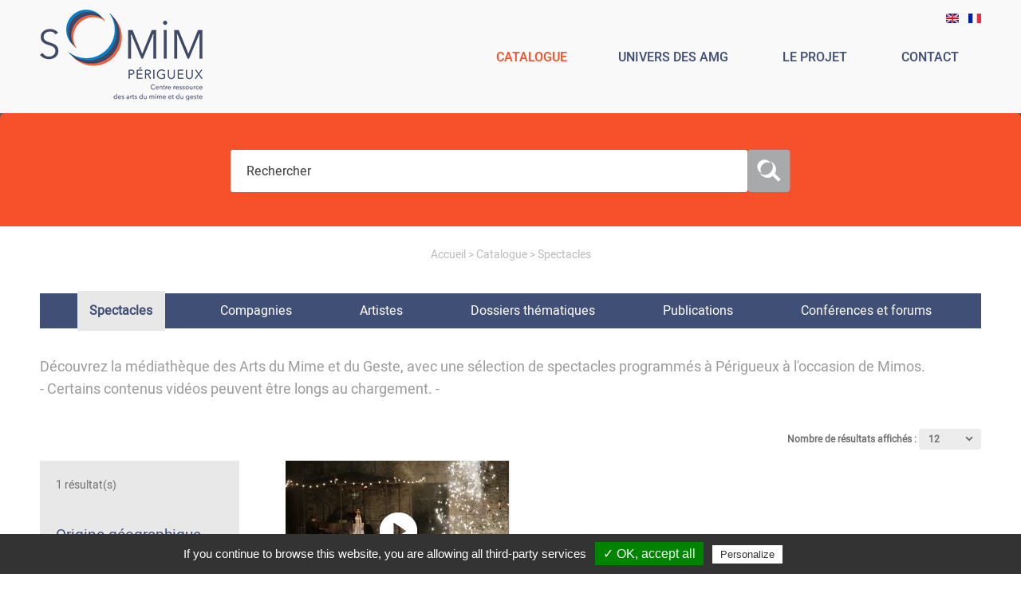

--- FILE ---
content_type: text/html; charset=utf-8
request_url: https://www.somim.fr/catalogue/spectacles?term_node_tid_depth%5B%5D=294&title=&field_description_value=&items_per_page=12
body_size: 9818
content:
<!DOCTYPE html>

<html lang="fr" dir="ltr" prefix="content: http://purl.org/rss/1.0/modules/content/ dc: http://purl.org/dc/terms/ foaf: http://xmlns.com/foaf/0.1/ og: http://ogp.me/ns# rdfs: http://www.w3.org/2000/01/rdf-schema# sioc: http://rdfs.org/sioc/ns# sioct: http://rdfs.org/sioc/types# skos: http://www.w3.org/2004/02/skos/core# xsd: http://www.w3.org/2001/XMLSchema# rdf: http://www.w3.org/1999/02/22-rdf-syntax-ns# owl: http://www.w3.org/2002/07/owl#">

  <head>
    <!-- Google Tag Manager -->
    <!-- <script>(function(w,d,s,l,i){w[l]=w[l]||[];w[l].push({'gtm.start':
    new Date().getTime(),event:'gtm.js'});var f=d.getElementsByTagName(s)[0],
    j=d.createElement(s),dl=l!='dataLayer'?'&l='+l:'';j.async=true;j.src=
    'https://www.googletagmanager.com/gtm.js?id='+i+dl;f.parentNode.insertBefore(j,f);
    })(window,document,'script','dataLayer','GTM-K3W4KB8');</script> -->
    <!-- End Google Tag Manager -->

    <meta http-equiv="Content-Type" content="text/html; charset=utf-8" />
<link href="https://www.somim.fr/en/catalog/shows?term_node_tid_depth%5B0%5D=294&amp;title=&amp;field_description_value=&amp;items_per_page=12" rel="alternate" hreflang="en" />
<link href="https://www.somim.fr/catalogue/spectacles?term_node_tid_depth%5B0%5D=294&amp;title=&amp;field_description_value=&amp;items_per_page=12" rel="alternate" hreflang="fr" />
<link rel="shortcut icon" href="https://www.somim.fr/sites/all/themes/somim/favicon.ico" type="image/vnd.microsoft.icon" />
<meta name="description" content="Centre Ressource Des Arts du Mime &amp; du Geste" />
<link rel="canonical" href="https://www.somim.fr/catalogue/spectacles" />
<link rel="shortlink" href="https://www.somim.fr/catalogue/spectacles" />
<link rel="alternate" hreflang="x-default" href="FR" />
    <title>Spectacles | SO MIM</title>
    <style type="text/css" media="all">
@import url("https://www.somim.fr/modules/system/system.base.css?ro2aa8");
@import url("https://www.somim.fr/modules/system/system.menus.css?ro2aa8");
@import url("https://www.somim.fr/modules/system/system.messages.css?ro2aa8");
@import url("https://www.somim.fr/modules/system/system.theme.css?ro2aa8");
</style>
<style type="text/css" media="all">
@import url("https://www.somim.fr/modules/comment/comment.css?ro2aa8");
@import url("https://www.somim.fr/modules/field/theme/field.css?ro2aa8");
@import url("https://www.somim.fr/modules/node/node.css?ro2aa8");
@import url("https://www.somim.fr/modules/search/search.css?ro2aa8");
@import url("https://www.somim.fr/modules/user/user.css?ro2aa8");
@import url("https://www.somim.fr/sites/all/modules/views/css/views.css?ro2aa8");
@import url("https://www.somim.fr/sites/all/modules/flickr/flickr.css?ro2aa8");
@import url("https://www.somim.fr/sites/all/modules/flickr/flickr_cc_icons_on_hover.css?ro2aa8");
@import url("https://www.somim.fr/sites/all/modules/flickr/flickr_cc_icons.css?ro2aa8");
</style>
<style type="text/css" media="all">
@import url("https://www.somim.fr/sites/all/modules/colorbox/styles/default/colorbox_style.css?ro2aa8");
@import url("https://www.somim.fr/sites/all/modules/ctools/css/ctools.css?ro2aa8");
@import url("https://www.somim.fr/modules/locale/locale.css?ro2aa8");
@import url("https://www.somim.fr/sites/all/modules/webform/css/webform.css?ro2aa8");
</style>
<style type="text/css" media="all">
@import url("https://www.somim.fr/sites/all/themes/somim/css/default.css?ro2aa8");
@import url("https://www.somim.fr/sites/all/themes/somim/css/normalize.css?ro2aa8");
@import url("https://www.somim.fr/sites/all/themes/somim/js/banner-rotator/css/banner-rotator.css?ro2aa8");
@import url("https://www.somim.fr/sites/all/themes/somim/css/font.css?ro2aa8");
@import url("https://www.somim.fr/sites/all/themes/somim/less/style.css?ro2aa8");
@import url("https://www.somim.fr/sites/all/themes/somim/less/style-responsive.css?ro2aa8");
</style>
    <script type="text/javascript" src="https://www.somim.fr/sites/all/modules/jquery_update/replace/jquery/1.10/jquery.min.js?v=1.10.2"></script>
<script type="text/javascript" src="https://www.somim.fr/misc/jquery-extend-3.4.0.js?v=1.10.2"></script>
<script type="text/javascript" src="https://www.somim.fr/misc/jquery-html-prefilter-3.5.0-backport.js?v=1.10.2"></script>
<script type="text/javascript" src="https://www.somim.fr/misc/jquery.once.js?v=1.2"></script>
<script type="text/javascript" src="https://www.somim.fr/misc/drupal.js?ro2aa8"></script>
<script type="text/javascript" src="https://www.somim.fr/sites/all/modules/jquery_update/replace/ui/external/jquery.cookie.js?v=67fb34f6a866c40d0570"></script>
<script type="text/javascript" src="https://www.somim.fr/sites/all/modules/jquery_update/replace/misc/jquery.form.min.js?v=2.69"></script>
<script type="text/javascript" src="https://www.somim.fr/sites/all/libraries/history.js/scripts/bundled/html4%2Bhtml5/jquery.history.js?ro2aa8"></script>
<script type="text/javascript" src="https://www.somim.fr/misc/ajax.js?v=7.94"></script>
<script type="text/javascript" src="https://www.somim.fr/sites/all/modules/jquery_update/js/jquery_update.js?v=0.0.1"></script>
<script type="text/javascript" src="https://www.somim.fr/sites/all/modules/admin_menu/admin_devel/admin_devel.js?ro2aa8"></script>
<script type="text/javascript" src="https://www.somim.fr/sites/all/modules/custom/tarteaucitroncustom/lib/tarteaucitron/tarteaucitron.js?ro2aa8"></script>
<script type="text/javascript" src="https://www.somim.fr/sites/default/files/languages/fr_NuXu0Gn6z5_oFeyoizF8fUYd7aXz8XGKMJKF1mG-slA.js?ro2aa8"></script>
<script type="text/javascript" src="https://www.somim.fr/sites/all/libraries/colorbox/jquery.colorbox-min.js?ro2aa8"></script>
<script type="text/javascript" src="https://www.somim.fr/sites/all/modules/colorbox/js/colorbox.js?ro2aa8"></script>
<script type="text/javascript" src="https://www.somim.fr/sites/all/modules/colorbox/styles/default/colorbox_style.js?ro2aa8"></script>
<script type="text/javascript" src="https://www.somim.fr/sites/all/modules/custom/tarteaucitroncustom/js/tarteaucitroncustom.js?ro2aa8"></script>
<script type="text/javascript" src="https://www.somim.fr/sites/all/modules/custom_search/js/custom_search.js?ro2aa8"></script>
<script type="text/javascript" src="https://www.somim.fr/sites/all/modules/better_exposed_filters/better_exposed_filters.js?ro2aa8"></script>
<script type="text/javascript" src="https://www.somim.fr/sites/all/modules/ctools/js/auto-submit.js?ro2aa8"></script>
<script type="text/javascript" src="https://www.somim.fr/sites/all/modules/views/js/base.js?ro2aa8"></script>
<script type="text/javascript" src="https://www.somim.fr/misc/progress.js?v=7.94"></script>
<script type="text/javascript" src="https://www.somim.fr/sites/all/modules/views/js/ajax_view.js?ro2aa8"></script>
<script type="text/javascript" src="https://www.somim.fr/sites/all/modules/webform/js/webform.js?ro2aa8"></script>
<script type="text/javascript" src="https://www.somim.fr/sites/all/modules/views_ajax_history/views_ajax_history.js?ro2aa8"></script>
<script type="text/javascript" src="https://www.somim.fr/sites/all/themes/somim/js/build/modernizr.js?ro2aa8"></script>
<script type="text/javascript" src="https://www.somim.fr/sites/all/themes/somim/js/customFunctions.js?ro2aa8"></script>
<script type="text/javascript" src="https://www.somim.fr/sites/all/themes/somim/js/jquery-1.12.1.min.js?ro2aa8"></script>
<script type="text/javascript" src="https://www.somim.fr/sites/all/themes/somim/js/banner-rotator/js/jquery.banner-rotator.js?ro2aa8"></script>
<script type="text/javascript" src="https://www.somim.fr/sites/all/themes/somim/js/jqueryBasicSlider/bjqs-1.3.min.js?ro2aa8"></script>
<script type="text/javascript" src="https://www.somim.fr/sites/all/themes/somim/js/jquery.autocomplete.js?ro2aa8"></script>
<script type="text/javascript" src="https://www.somim.fr/sites/all/themes/somim/js/jquery.cookiesdirective.js?ro2aa8"></script>
<script type="text/javascript">
<!--//--><![CDATA[//><!--
jQuery.extend(Drupal.settings, {"basePath":"\/","pathPrefix":"","setHasJsCookie":0,"ajaxPageState":{"theme":"somim","theme_token":"FvKFSbfZdzFhXyTRe8KZy9T418RHD7CpEYZa7IBFXmg","jquery_version":"1.10","js":{"sites\/all\/modules\/jquery_update\/replace\/jquery\/1.10\/jquery.min.js":1,"misc\/jquery-extend-3.4.0.js":1,"misc\/jquery-html-prefilter-3.5.0-backport.js":1,"misc\/jquery.once.js":1,"misc\/drupal.js":1,"sites\/all\/modules\/jquery_update\/replace\/ui\/external\/jquery.cookie.js":1,"sites\/all\/modules\/jquery_update\/replace\/misc\/jquery.form.min.js":1,"sites\/all\/libraries\/history.js\/scripts\/bundled\/html4+html5\/jquery.history.js":1,"misc\/ajax.js":1,"sites\/all\/modules\/jquery_update\/js\/jquery_update.js":1,"sites\/all\/modules\/admin_menu\/admin_devel\/admin_devel.js":1,"sites\/all\/modules\/custom\/tarteaucitroncustom\/lib\/tarteaucitron\/tarteaucitron.js":1,"public:\/\/languages\/fr_NuXu0Gn6z5_oFeyoizF8fUYd7aXz8XGKMJKF1mG-slA.js":1,"sites\/all\/libraries\/colorbox\/jquery.colorbox-min.js":1,"sites\/all\/modules\/colorbox\/js\/colorbox.js":1,"sites\/all\/modules\/colorbox\/styles\/default\/colorbox_style.js":1,"sites\/all\/modules\/custom\/tarteaucitroncustom\/js\/tarteaucitroncustom.js":1,"sites\/all\/modules\/custom_search\/js\/custom_search.js":1,"sites\/all\/modules\/better_exposed_filters\/better_exposed_filters.js":1,"sites\/all\/modules\/ctools\/js\/auto-submit.js":1,"sites\/all\/modules\/views\/js\/base.js":1,"misc\/progress.js":1,"sites\/all\/modules\/views\/js\/ajax_view.js":1,"sites\/all\/modules\/webform\/js\/webform.js":1,"sites\/all\/modules\/views_ajax_history\/views_ajax_history.js":1,"sites\/all\/themes\/somim\/js\/build\/modernizr.js":1,"sites\/all\/themes\/somim\/js\/customFunctions.js":1,"sites\/all\/themes\/somim\/js\/jquery-1.12.1.min.js":1,"sites\/all\/themes\/somim\/js\/banner-rotator\/js\/jquery.banner-rotator.js":1,"sites\/all\/themes\/somim\/js\/jqueryBasicSlider\/bjqs-1.3.min.js":1,"sites\/all\/themes\/somim\/js\/jquery.autocomplete.js":1,"sites\/all\/themes\/somim\/js\/jquery.cookiesdirective.js":1},"css":{"modules\/system\/system.base.css":1,"modules\/system\/system.menus.css":1,"modules\/system\/system.messages.css":1,"modules\/system\/system.theme.css":1,"modules\/comment\/comment.css":1,"modules\/field\/theme\/field.css":1,"modules\/node\/node.css":1,"modules\/search\/search.css":1,"sites\/all\/modules\/custom\/tarteaucitroncustom\/css\/style.css":1,"modules\/user\/user.css":1,"sites\/all\/modules\/views\/css\/views.css":1,"sites\/all\/modules\/flickr\/flickr.css":1,"sites\/all\/modules\/flickr\/flickr_cc_icons_on_hover.css":1,"sites\/all\/modules\/flickr\/flickr_cc_icons.css":1,"sites\/all\/modules\/colorbox\/styles\/default\/colorbox_style.css":1,"sites\/all\/modules\/ctools\/css\/ctools.css":1,"modules\/locale\/locale.css":1,"sites\/all\/modules\/webform\/css\/webform.css":1,"sites\/all\/themes\/somim\/css\/default.css":1,"sites\/all\/themes\/somim\/css\/normalize.css":1,"sites\/all\/themes\/somim\/js\/banner-rotator\/css\/banner-rotator.css":1,"sites\/all\/themes\/somim\/css\/font.css":1,"sites\/all\/themes\/somim\/less\/style.css":1,"sites\/all\/themes\/somim\/less\/style-responsive.css":1}},"colorbox":{"opacity":"0.85","current":"{current} sur {total}","previous":"\u00ab Pr\u00e9c.","next":"Suivant \u00bb","close":"Fermer","maxWidth":"98%","maxHeight":"98%","fixed":true,"mobiledetect":false,"mobiledevicewidth":"480px","file_public_path":"\/sites\/default\/files","specificPagesDefaultValue":"admin*\nimagebrowser*\nimg_assist*\nimce*\nnode\/add\/*\nnode\/*\/edit\nprint\/*\nprintpdf\/*\nsystem\/ajax\nsystem\/ajax\/*"},"userID":0,"custom_search":{"form_target":"_self","solr":0},"better_exposed_filters":{"datepicker":false,"slider":false,"settings":[],"autosubmit":false,"views":{"spectacles":{"displays":{"page":{"filters":{"term_node_tid_depth":{"required":false},"term_node_tid_depth_1":{"required":false},"field_ambiance_spe_tid":{"required":false},"field_collection_value":{"required":false},"title":{"required":false},"field_description_value":{"required":false}}}}}}},"urlIsAjaxTrusted":{"\/catalogue\/spectacles":true,"\/views\/ajax":true,"\/catalogue\/spectacles?term_node_tid_depth%5B%5D=294\u0026title=\u0026field_description_value=\u0026items_per_page=12":true},"viewsAjaxHistory":{"renderPageItem":0},"views":{"ajax_path":"\/views\/ajax","ajaxViews":{"views_dom_id:cb1434a0e6062b121a337db873b73d39":{"view_name":"spectacles","view_display_id":"page","view_args":"","view_path":"catalogue\/spectacles","view_base_path":"catalogue\/spectacles","view_dom_id":"cb1434a0e6062b121a337db873b73d39","pager_element":0}}},"swflang":"fr"});
//--><!]]>
</script>
    <meta name="viewport" content="width=device-width, initial-scale=1.0, maximum-scale=1.0, user-scalable=0" />

    <script src="https://npmcdn.com/leaflet@1.0.0-rc.3/dist/leaflet.js"></script>
    <link rel="stylesheet" href="https://npmcdn.com/leaflet@1.0.0-rc.3/dist/leaflet.css" />

    <!-- Slider Video  -->
    <script src="https://www.somim.fr/sites/all/themes/somim/js/jquery.bxslider/jquery.bxslider.js"></script>
    <script src="https://www.somim.fr/sites/all/themes/somim/js/jquery.bxslider/plugins/jquery.fitvids.js"></script>
    <link rel="stylesheet" href="https://www.somim.fr/sites/all/themes/somim/js/jquery.bxslider/jquery.bxslider.css" />

    <!-- Load Esri Leaflet from CDN -->
    <!-- <script src="https://unpkg.com/esri-leaflet@2.0.4"></script> -->
        
  </head>

  <body class="html not-front not-logged-in no-sidebars page-catalogue page-catalogue-spectacles i18n-fr role-anonymous-user with-subnav page-catalogue-spectacles section-catalogue" >
    <!-- Google Tag Manager (noscript) -->
    <!-- <noscript><iframe src="https://www.googletagmanager.com/ns.html?id=GTM-K3W4KB8"
    height="0" width="0" style="display:none;visibility:hidden"></iframe></noscript> -->
    <!-- End Google Tag Manager (noscript) -->

    <div id="skip">
      <a href="#content">Jump to Navigation</a>
    </div>

    <!-- <div class="temp_block" style="text-align: center;background-color: #f7512b;color:#fff;position: relative;z-index: 2;">
      <h3 style="font-weight: normal;"></h3>
    </div> -->


        <div id="page" class="page with-navigation">

  <!-- ______________________ HEADER _______________________ -->

  


<!-- ______________________ HEADER _______________________ -->
  
  <header id="header">
   
    <div class="container-header-top">
      <div class="align-content">

        <!-- LOGO -->
                  <a href="/" title="SO MIM" rel="home" id="logo">
            <img src="https://www.somim.fr/sites/all/themes/somim/images/logo-somim-baseline-bleu.png" alt="SO MIM"/>
          </a>
        
        <!-- SLOGAN
                  <div id="site-slogan">Centre Ressource <br>des Arts du Mime &amp; du Geste</div>
         -->
        
        <!-- MENU PRINCIPAL -->
                  <div id="header-region">
            <!-- BOUTON CLOSE RESMONSIVE MENU -->
            <span class="fermeture-menu-resp"><img src="https://www.somim.fr/sites/all/themes/somim/images/close.png" alt="Fermeture menu responsive"/></span>
              <div id="block-system-main-menu" class="block clearfix block-system ">
  <div class="block-inner">

            

    <div class="content" >
      <ul class="menu"><li class="first leaf active-trail catalogue mid-753"><a href="/catalogue/spectacles" title="" class="active-trail active">Catalogue</a></li>
<li class="leaf univers-des-amg mid-1110"><a href="/univers-des-amg/definition-des-arts-du-mime-et-du-geste">Univers des amg</a></li>
<li class="leaf le-projet mid-534"><a href="/le-projet">Le projet</a></li>
<li class="last leaf contact mid-1138"><a href="/contact">Contact</a></li>
</ul>    </div>

  </div>
</div> <!-- /block-inner /block --><div id="block-locale-language" class="block clearfix block-locale ">
  <div class="block-inner">

            

    <div class="content" >
      <ul class="language-switcher-locale-url"><li class="en first"><a href="/en/catalog/shows" class="language-link" xml:lang="en" hreflang="en"><img class="language-icon" typeof="foaf:Image" src="https://www.somim.fr/sites/all/modules/languageicons/flags/en.png" width="16" height="12" alt="English" title="English" /></a></li>
<li class="fr last active"><a href="/catalogue/spectacles" class="language-link active" xml:lang="fr" hreflang="fr"><img class="language-icon" typeof="foaf:Image" src="https://www.somim.fr/sites/all/modules/languageicons/flags/fr.png" width="16" height="12" alt="Français" title="Français" /></a></li>
</ul>    </div>

  </div>
</div> <!-- /block-inner /block -->          </div>
                <!-- BOUTON CLOSE RESMONSIVE MENU -->
        <span class="bouton-menu-resp"><img src="https://www.somim.fr/sites/all/themes/somim/images/hamburger.png" alt="Bouton menu responsive"/></span>
      </div>
    </div>

    <!-- RECHERCHE HEADER -->
          <div class="container-header-bottom">
        <div class="align-content">
          <div id="sous-header-region">
              <div id="block-block-6" class="block clearfix block-block ">
  <div class="block-inner">

            

    <div class="content" >
      <form accept-charset="UTF-8" action="#" id="recherche-catalogue" method="get">
        <div class="ui-widget">
          <input class="form-text" id="mots-recherches" maxlength="128" name="title" placeholder="Rechercher" size="30" type="text" value="" />
          <input class="form-text" id="description" name="field_description_value" type="hidden" value="" />
          <input class="form-text" id="custom-catalogue-search" name="custom-catalogue-search" type="hidden" value="true" />
          <!-- <input alt="" class="custom-search-button form-submit" id="edit-submit" src="https://www.somim.fr/sites/all/themes/somim/images/deco/loupe-recherche-catalogue.png" type="image" /> -->
          <a id="search-link" href="https://www.somim.fr/search/node/"> <img src="https://www.somim.fr/sites/all/themes/somim/images/deco/loupe-recherche-catalogue.png" alt="rechercher"></a>
        </div>
        <span id="recherche-avancee">Recherche avancée<span class="fleche"></span></span>
        <ul id="liste-contenus-catalogue">
          <li><input type="radio" name="contenu-catalogue" id="contenu-catalogue-spectacles" value="catalogue/spectacles"> <label for="contenu-catalogue-spectacles" class="option">Cartographie des spectacles</label></li>
          <li><input type="radio" name="contenu-catalogue" id="contenu-catalogue-compagnies" value="catalogue/compagnies"> <label for="contenu-catalogue-compagnies" class="option">Compagnies</label></li>
          <li><input type="radio" name="contenu-catalogue" id="contenu-catalogue-artistes" value="catalogue/artistes"> <label for="contenu-catalogue-artistes" class="option">Artistes</label></li>
          <li><input type="radio" name="contenu-catalogue" id="contenu-catalogue-dossiers" value="catalogue/dossiers-thematiques"> <label for="contenu-catalogue-dossiers" class="option">Dossiers thématiques</label></li>
          <li><input type="radio" name="contenu-catalogue" id="contenu-catalogue-publications" value="catalogue/publications"> <label for="contenu-catalogue-publications" class="option">Publications</label></li>
          <li><input type="radio" name="contenu-catalogue" id="contenu-catalogue-conferences" value="catalogue/conferences-et-forums"> <label for="contenu-catalogue-conferences" class="option">Conférences et forums</label></li>
          <li> <a id="deselect-catalogue" href="#">Désélectionner</a></li>
        </ul>
       
        <!-- <a class="lien-catalogue" href="https://www.somim.fr/catalogue/spectacles">Accéder au catalogue</a> -->
      </form>
    </div>

  </div>
</div> <!-- /block-inner /block -->          </div>
        </div>
      </div>
      </header> <!-- /header -->
  <!-- <a href="http://localhost/somim/jai-une-question">J'ai une question</a> -->

  
  
<!--       <nav id="navigation" class="menu with-primary">
      <div class="container">
        <ul id="primary" class="main-menu"><li class="menu-753 active-trail first active"><a href="/catalogue/spectacles" title="" class="active-trail active">Catalogue</a></li>
<li class="menu-1110"><a href="/univers-des-amg/definition-des-arts-du-mime-et-du-geste">Univers des amg</a></li>
<li class="menu-534"><a href="/le-projet">Le projet</a></li>
<li class="menu-1138 last"><a href="/contact">Contact</a></li>
</ul>              </div>
    </nav> navigation -->
  <!--   -->

  <!-- ______________________ MAIN _______________________ -->
  
  <div id="main">
    <h2 class="element-invisible">Vous êtes ici</h2><div class="breadcrumb"><a href="/">Accueil</a> > <a href="/catalogue/spectacles" class="active">Catalogue</a> > Spectacles</div>    <div class="container container-content-page ">
      <section id="content">
  
                      <div id="content-header">
              
              
                              <!-- <h1 class="title">Spectacles</h1> -->
                            
              <!-- Custom title -->
                              <!-- <h1 class="title">Catalogue</h1> -->
              
                                          
              
              
           </div>  <!-- /#content-header -->
          
          <div id="content-area">
                                        
                          <div id="block-menu-menu-sous-menu-catalogue" class="block clearfix block-menu align-content">
  <div class="block-inner">

            

    <div class="content" >
      <ul class="menu"><li class="first leaf active-trail spectacles mid-585"><a href="/catalogue/spectacles" title="" class="active-trail active">Spectacles</a></li>
<li class="leaf compagnies mid-584"><a href="/catalogue/compagnies" title="">Compagnies</a></li>
<li class="leaf artistes mid-3925"><a href="/catalogue/artistes/" title="">Artistes</a></li>
<li class="leaf dossiers-th-matiques mid-586"><a href="/catalogue/dossiers-thematiques">Dossiers thématiques</a></li>
<li class="leaf publications mid-1919"><a href="/catalogue/publications" title="">Publications</a></li>
<li class="last leaf conf-rences-et-forums mid-588"><a href="/catalogue/conferences-et-forums">Conférences et forums</a></li>
</ul>    </div>

  </div>
</div> <!-- /block-inner /block -->
<div class="view view-spectacles view-id-spectacles view-display-id-page align-content clearfix view-catalogue view-dom-id-cb1434a0e6062b121a337db873b73d39">
            <div class="view-header">
      <p>Découvrez la médiathèque des Arts du Mime et du Geste, avec une sélection de spectacles programmés à Périgueux à l'occasion de Mimos.<br />
 - Certains contenus vidéos peuvent être longs au chargement. -</p>
    </div>
    <div class="view-container">
          <div class="view-filters">
                <span class="total">1 résultat(s)</span>
          <!-- <span class="total-displayed">1/1</span> -->
     
                <form class="ctools-auto-submit-full-form" action="/catalogue/spectacles" method="get" id="views-exposed-form-spectacles-page" accept-charset="UTF-8"><div><div class="views-exposed-form">
   <div class="views-exposed-widgets clearfix">
          <div id="edit-term-node-tid-depth-wrapper" class="views-exposed-widget views-widget-filter-term_node_tid_depth">
                  <label for="edit-term-node-tid-depth">
            Origine géographique          </label>
        
                <div class="views-widget">
          <div class="form-item form-type-select form-item-term-node-tid-depth">
 <div class="form-checkboxes bef-select-as-checkboxes"><div class="bef-checkboxes"><div class="form-item form-type-bef-checkbox form-item-edit-term-node-tid-depth-227">
 <input type="checkbox" name="term_node_tid_depth[]" id="edit-term-node-tid-depth-227" value="227"  /> <label class='option' for='edit-term-node-tid-depth-227'><strong>Afrique</strong></label>
</div>
<div class="form-item form-type-bef-checkbox form-item-edit-term-node-tid-depth-385">
 <input type="checkbox" name="term_node_tid_depth[]" id="edit-term-node-tid-depth-385" value="385"  /> <label class='option' for='edit-term-node-tid-depth-385'>Côte d'Ivoire</label>
</div>
<div class="form-item form-type-bef-checkbox form-item-edit-term-node-tid-depth-387">
 <input type="checkbox" name="term_node_tid_depth[]" id="edit-term-node-tid-depth-387" value="387"  /> <label class='option' for='edit-term-node-tid-depth-387'>Sénégal</label>
</div>
<div class="form-item form-type-bef-checkbox form-item-edit-term-node-tid-depth-225">
 <input type="checkbox" name="term_node_tid_depth[]" id="edit-term-node-tid-depth-225" value="225"  /> <label class='option' for='edit-term-node-tid-depth-225'><strong>Amérique</strong></label>
</div>
<div class="form-item form-type-bef-checkbox form-item-edit-term-node-tid-depth-419">
 <input type="checkbox" name="term_node_tid_depth[]" id="edit-term-node-tid-depth-419" value="419"  /> <label class='option' for='edit-term-node-tid-depth-419'>Argentine</label>
</div>
<div class="form-item form-type-bef-checkbox form-item-edit-term-node-tid-depth-288">
 <input type="checkbox" name="term_node_tid_depth[]" id="edit-term-node-tid-depth-288" value="288"  /> <label class='option' for='edit-term-node-tid-depth-288'>Brésil</label>
</div>
<div class="form-item form-type-bef-checkbox form-item-edit-term-node-tid-depth-375">
 <input type="checkbox" name="term_node_tid_depth[]" id="edit-term-node-tid-depth-375" value="375"  /> <label class='option' for='edit-term-node-tid-depth-375'>Canada</label>
</div>
<div class="form-item form-type-bef-checkbox form-item-edit-term-node-tid-depth-423">
 <input type="checkbox" name="term_node_tid_depth[]" id="edit-term-node-tid-depth-423" value="423"  /> <label class='option' for='edit-term-node-tid-depth-423'>Chili</label>
</div>
<div class="form-item form-type-bef-checkbox form-item-edit-term-node-tid-depth-278">
 <input type="checkbox" name="term_node_tid_depth[]" id="edit-term-node-tid-depth-278" value="278"  /> <label class='option' for='edit-term-node-tid-depth-278'>Etats-Unis</label>
</div>
<div class="form-item form-type-bef-checkbox form-item-edit-term-node-tid-depth-394">
 <input type="checkbox" name="term_node_tid_depth[]" id="edit-term-node-tid-depth-394" value="394"  /> <label class='option' for='edit-term-node-tid-depth-394'>Mexique</label>
</div>
<div class="form-item form-type-bef-checkbox form-item-edit-term-node-tid-depth-294">
 <input type="checkbox" name="term_node_tid_depth[]" id="edit-term-node-tid-depth-294" value="294" checked="checked"  /> <label class='option' for='edit-term-node-tid-depth-294'>Uruguay</label>
</div>
<div class="form-item form-type-bef-checkbox form-item-edit-term-node-tid-depth-226">
 <input type="checkbox" name="term_node_tid_depth[]" id="edit-term-node-tid-depth-226" value="226"  /> <label class='option' for='edit-term-node-tid-depth-226'><strong>Asie</strong></label>
</div>
<div class="form-item form-type-bef-checkbox form-item-edit-term-node-tid-depth-290">
 <input type="checkbox" name="term_node_tid_depth[]" id="edit-term-node-tid-depth-290" value="290"  /> <label class='option' for='edit-term-node-tid-depth-290'>Cambodge</label>
</div>
<div class="form-item form-type-bef-checkbox form-item-edit-term-node-tid-depth-367">
 <input type="checkbox" name="term_node_tid_depth[]" id="edit-term-node-tid-depth-367" value="367"  /> <label class='option' for='edit-term-node-tid-depth-367'>Corée du Sud</label>
</div>
<div class="form-item form-type-bef-checkbox form-item-edit-term-node-tid-depth-389">
 <input type="checkbox" name="term_node_tid_depth[]" id="edit-term-node-tid-depth-389" value="389"  /> <label class='option' for='edit-term-node-tid-depth-389'>Inde</label>
</div>
<div class="form-item form-type-bef-checkbox form-item-edit-term-node-tid-depth-383">
 <input type="checkbox" name="term_node_tid_depth[]" id="edit-term-node-tid-depth-383" value="383"  /> <label class='option' for='edit-term-node-tid-depth-383'>Israël</label>
</div>
<div class="form-item form-type-bef-checkbox form-item-edit-term-node-tid-depth-381">
 <input type="checkbox" name="term_node_tid_depth[]" id="edit-term-node-tid-depth-381" value="381"  /> <label class='option' for='edit-term-node-tid-depth-381'>Japon</label>
</div>
<div class="form-item form-type-bef-checkbox form-item-edit-term-node-tid-depth-396">
 <input type="checkbox" name="term_node_tid_depth[]" id="edit-term-node-tid-depth-396" value="396"  /> <label class='option' for='edit-term-node-tid-depth-396'>Russie</label>
</div>
<div class="form-item form-type-bef-checkbox form-item-edit-term-node-tid-depth-445">
 <input type="checkbox" name="term_node_tid_depth[]" id="edit-term-node-tid-depth-445" value="445"  /> <label class='option' for='edit-term-node-tid-depth-445'>Vietnam</label>
</div>
<div class="form-item form-type-bef-checkbox form-item-edit-term-node-tid-depth-224">
 <input type="checkbox" name="term_node_tid_depth[]" id="edit-term-node-tid-depth-224" value="224"  /> <label class='option' for='edit-term-node-tid-depth-224'><strong>Europe</strong></label>
</div>
<div class="form-item form-type-bef-checkbox form-item-edit-term-node-tid-depth-291">
 <input type="checkbox" name="term_node_tid_depth[]" id="edit-term-node-tid-depth-291" value="291"  /> <label class='option' for='edit-term-node-tid-depth-291'>Allemagne</label>
</div>
<div class="form-item form-type-bef-checkbox form-item-edit-term-node-tid-depth-369">
 <input type="checkbox" name="term_node_tid_depth[]" id="edit-term-node-tid-depth-369" value="369"  /> <label class='option' for='edit-term-node-tid-depth-369'>Autriche</label>
</div>
<div class="form-item form-type-bef-checkbox form-item-edit-term-node-tid-depth-285">
 <input type="checkbox" name="term_node_tid_depth[]" id="edit-term-node-tid-depth-285" value="285"  /> <label class='option' for='edit-term-node-tid-depth-285'>Belgique</label>
</div>
<div class="form-item form-type-bef-checkbox form-item-edit-term-node-tid-depth-402">
 <input type="checkbox" name="term_node_tid_depth[]" id="edit-term-node-tid-depth-402" value="402"  /> <label class='option' for='edit-term-node-tid-depth-402'>Danemark</label>
</div>
<div class="form-item form-type-bef-checkbox form-item-edit-term-node-tid-depth-272">
 <input type="checkbox" name="term_node_tid_depth[]" id="edit-term-node-tid-depth-272" value="272"  /> <label class='option' for='edit-term-node-tid-depth-272'>Espagne</label>
</div>
<div class="form-item form-type-bef-checkbox form-item-edit-term-node-tid-depth-289">
 <input type="checkbox" name="term_node_tid_depth[]" id="edit-term-node-tid-depth-289" value="289"  /> <label class='option' for='edit-term-node-tid-depth-289'>Finlande</label>
</div>
<div class="form-item form-type-bef-checkbox form-item-edit-term-node-tid-depth-223">
 <input type="checkbox" name="term_node_tid_depth[]" id="edit-term-node-tid-depth-223" value="223"  /> <label class='option' for='edit-term-node-tid-depth-223'>France</label>
</div>
<div class="form-item form-type-bef-checkbox form-item-edit-term-node-tid-depth-404">
 <input type="checkbox" name="term_node_tid_depth[]" id="edit-term-node-tid-depth-404" value="404"  /> <label class='option' for='edit-term-node-tid-depth-404'>Grande Bretagne</label>
</div>
<div class="form-item form-type-bef-checkbox form-item-edit-term-node-tid-depth-292">
 <input type="checkbox" name="term_node_tid_depth[]" id="edit-term-node-tid-depth-292" value="292"  /> <label class='option' for='edit-term-node-tid-depth-292'>Grande-Bretagne</label>
</div>
<div class="form-item form-type-bef-checkbox form-item-edit-term-node-tid-depth-452">
 <input type="checkbox" name="term_node_tid_depth[]" id="edit-term-node-tid-depth-452" value="452"  /> <label class='option' for='edit-term-node-tid-depth-452'>Grèce</label>
</div>
<div class="form-item form-type-bef-checkbox form-item-edit-term-node-tid-depth-432">
 <input type="checkbox" name="term_node_tid_depth[]" id="edit-term-node-tid-depth-432" value="432"  /> <label class='option' for='edit-term-node-tid-depth-432'>Hongrie</label>
</div>
<div class="form-item form-type-bef-checkbox form-item-edit-term-node-tid-depth-370">
 <input type="checkbox" name="term_node_tid_depth[]" id="edit-term-node-tid-depth-370" value="370"  /> <label class='option' for='edit-term-node-tid-depth-370'>Islande</label>
</div>
<div class="form-item form-type-bef-checkbox form-item-edit-term-node-tid-depth-296">
 <input type="checkbox" name="term_node_tid_depth[]" id="edit-term-node-tid-depth-296" value="296"  /> <label class='option' for='edit-term-node-tid-depth-296'>Italie</label>
</div>
<div class="form-item form-type-bef-checkbox form-item-edit-term-node-tid-depth-368">
 <input type="checkbox" name="term_node_tid_depth[]" id="edit-term-node-tid-depth-368" value="368"  /> <label class='option' for='edit-term-node-tid-depth-368'>Pays-Bas</label>
</div>
<div class="form-item form-type-bef-checkbox form-item-edit-term-node-tid-depth-434">
 <input type="checkbox" name="term_node_tid_depth[]" id="edit-term-node-tid-depth-434" value="434"  /> <label class='option' for='edit-term-node-tid-depth-434'>Pologne</label>
</div>
<div class="form-item form-type-bef-checkbox form-item-edit-term-node-tid-depth-430">
 <input type="checkbox" name="term_node_tid_depth[]" id="edit-term-node-tid-depth-430" value="430"  /> <label class='option' for='edit-term-node-tid-depth-430'>Roumanie</label>
</div>
<div class="form-item form-type-bef-checkbox form-item-edit-term-node-tid-depth-309">
 <input type="checkbox" name="term_node_tid_depth[]" id="edit-term-node-tid-depth-309" value="309"  /> <label class='option' for='edit-term-node-tid-depth-309'>Serbie</label>
</div>
<div class="form-item form-type-bef-checkbox form-item-edit-term-node-tid-depth-428">
 <input type="checkbox" name="term_node_tid_depth[]" id="edit-term-node-tid-depth-428" value="428"  /> <label class='option' for='edit-term-node-tid-depth-428'>Slovaquie</label>
</div>
<div class="form-item form-type-bef-checkbox form-item-edit-term-node-tid-depth-414">
 <input type="checkbox" name="term_node_tid_depth[]" id="edit-term-node-tid-depth-414" value="414"  /> <label class='option' for='edit-term-node-tid-depth-414'>Suède</label>
</div>
<div class="form-item form-type-bef-checkbox form-item-edit-term-node-tid-depth-286">
 <input type="checkbox" name="term_node_tid_depth[]" id="edit-term-node-tid-depth-286" value="286"  /> <label class='option' for='edit-term-node-tid-depth-286'>Suisse</label>
</div>
<div class="form-item form-type-bef-checkbox form-item-edit-term-node-tid-depth-426">
 <input type="checkbox" name="term_node_tid_depth[]" id="edit-term-node-tid-depth-426" value="426"  /> <label class='option' for='edit-term-node-tid-depth-426'>Tchèquie</label>
</div>
<div class="form-item form-type-bef-checkbox form-item-edit-term-node-tid-depth-450">
 <input type="checkbox" name="term_node_tid_depth[]" id="edit-term-node-tid-depth-450" value="450"  /> <label class='option' for='edit-term-node-tid-depth-450'>Ukraine</label>
</div>
<div class="form-item form-type-bef-checkbox form-item-edit-term-node-tid-depth-228">
 <input type="checkbox" name="term_node_tid_depth[]" id="edit-term-node-tid-depth-228" value="228"  /> <label class='option' for='edit-term-node-tid-depth-228'><strong>Océanie</strong></label>
</div>
<div class="form-item form-type-bef-checkbox form-item-edit-term-node-tid-depth-391">
 <input type="checkbox" name="term_node_tid_depth[]" id="edit-term-node-tid-depth-391" value="391"  /> <label class='option' for='edit-term-node-tid-depth-391'>Australie</label>
</div>
<div class="form-item form-type-bef-checkbox form-item-edit-term-node-tid-depth-297">
 <input type="checkbox" name="term_node_tid_depth[]" id="edit-term-node-tid-depth-297" value="297"  /> <label class='option' for='edit-term-node-tid-depth-297'>Nouvelle-Zélande</label>
</div>
</div></div>
</div>
        </div>
              </div>
          <div id="edit-term-node-tid-depth-1-wrapper" class="views-exposed-widget views-widget-filter-term_node_tid_depth_1">
                  <label for="edit-term-node-tid-depth-1">
            Période de captation          </label>
        
                <div class="views-widget">
          <div class="form-item form-type-select form-item-term-node-tid-depth-1">
 <div class="form-checkboxes"><ul class="bef-tree"></li><li><div class="form-item form-type-bef-checkbox form-item-edit-term-node-tid-depth-1-247">
 <input type="checkbox" name="term_node_tid_depth_1[]" id="edit-term-node-tid-depth-1-247" value="247"  class="form-checkboxes" /> <label class='option' for='edit-term-node-tid-depth-1-247'>Années 1980</label>
</div>
<ul class='bef-tree-child bef-tree-depth-1'><li><div class="form-item form-type-bef-checkbox form-item-edit-term-node-tid-depth-1-463">
 <input type="checkbox" name="term_node_tid_depth_1[]" id="edit-term-node-tid-depth-1-463" value="463"  class="form-checkboxes" /> <label class='option' for='edit-term-node-tid-depth-1-463'>1989</label>
</div>
</li></ul></li><li><div class="form-item form-type-bef-checkbox form-item-edit-term-node-tid-depth-1-248">
 <input type="checkbox" name="term_node_tid_depth_1[]" id="edit-term-node-tid-depth-1-248" value="248"  class="form-checkboxes" /> <label class='option' for='edit-term-node-tid-depth-1-248'>Années 1990</label>
</div>
<ul class='bef-tree-child bef-tree-depth-1'><li><div class="form-item form-type-bef-checkbox form-item-edit-term-node-tid-depth-1-464">
 <input type="checkbox" name="term_node_tid_depth_1[]" id="edit-term-node-tid-depth-1-464" value="464"  class="form-checkboxes" /> <label class='option' for='edit-term-node-tid-depth-1-464'>1990</label>
</div>
</li><li><div class="form-item form-type-bef-checkbox form-item-edit-term-node-tid-depth-1-465">
 <input type="checkbox" name="term_node_tid_depth_1[]" id="edit-term-node-tid-depth-1-465" value="465"  class="form-checkboxes" /> <label class='option' for='edit-term-node-tid-depth-1-465'>1991</label>
</div>
</li><li><div class="form-item form-type-bef-checkbox form-item-edit-term-node-tid-depth-1-466">
 <input type="checkbox" name="term_node_tid_depth_1[]" id="edit-term-node-tid-depth-1-466" value="466"  class="form-checkboxes" /> <label class='option' for='edit-term-node-tid-depth-1-466'>1992</label>
</div>
</li><li><div class="form-item form-type-bef-checkbox form-item-edit-term-node-tid-depth-1-467">
 <input type="checkbox" name="term_node_tid_depth_1[]" id="edit-term-node-tid-depth-1-467" value="467"  class="form-checkboxes" /> <label class='option' for='edit-term-node-tid-depth-1-467'>1993</label>
</div>
</li><li><div class="form-item form-type-bef-checkbox form-item-edit-term-node-tid-depth-1-468">
 <input type="checkbox" name="term_node_tid_depth_1[]" id="edit-term-node-tid-depth-1-468" value="468"  class="form-checkboxes" /> <label class='option' for='edit-term-node-tid-depth-1-468'>1994</label>
</div>
</li><li><div class="form-item form-type-bef-checkbox form-item-edit-term-node-tid-depth-1-469">
 <input type="checkbox" name="term_node_tid_depth_1[]" id="edit-term-node-tid-depth-1-469" value="469"  class="form-checkboxes" /> <label class='option' for='edit-term-node-tid-depth-1-469'>1995</label>
</div>
</li><li><div class="form-item form-type-bef-checkbox form-item-edit-term-node-tid-depth-1-470">
 <input type="checkbox" name="term_node_tid_depth_1[]" id="edit-term-node-tid-depth-1-470" value="470"  class="form-checkboxes" /> <label class='option' for='edit-term-node-tid-depth-1-470'>1996</label>
</div>
</li><li><div class="form-item form-type-bef-checkbox form-item-edit-term-node-tid-depth-1-471">
 <input type="checkbox" name="term_node_tid_depth_1[]" id="edit-term-node-tid-depth-1-471" value="471"  class="form-checkboxes" /> <label class='option' for='edit-term-node-tid-depth-1-471'>1997</label>
</div>
</li><li><div class="form-item form-type-bef-checkbox form-item-edit-term-node-tid-depth-1-472">
 <input type="checkbox" name="term_node_tid_depth_1[]" id="edit-term-node-tid-depth-1-472" value="472"  class="form-checkboxes" /> <label class='option' for='edit-term-node-tid-depth-1-472'>1998</label>
</div>
</li><li><div class="form-item form-type-bef-checkbox form-item-edit-term-node-tid-depth-1-473">
 <input type="checkbox" name="term_node_tid_depth_1[]" id="edit-term-node-tid-depth-1-473" value="473"  class="form-checkboxes" /> <label class='option' for='edit-term-node-tid-depth-1-473'>1999</label>
</div>
</li></ul></li><li><div class="form-item form-type-bef-checkbox form-item-edit-term-node-tid-depth-1-249">
 <input type="checkbox" name="term_node_tid_depth_1[]" id="edit-term-node-tid-depth-1-249" value="249"  class="form-checkboxes" /> <label class='option' for='edit-term-node-tid-depth-1-249'>Années 2000</label>
</div>
<ul class='bef-tree-child bef-tree-depth-1'><li><div class="form-item form-type-bef-checkbox form-item-edit-term-node-tid-depth-1-474">
 <input type="checkbox" name="term_node_tid_depth_1[]" id="edit-term-node-tid-depth-1-474" value="474"  class="form-checkboxes" /> <label class='option' for='edit-term-node-tid-depth-1-474'>2000</label>
</div>
</li><li><div class="form-item form-type-bef-checkbox form-item-edit-term-node-tid-depth-1-475">
 <input type="checkbox" name="term_node_tid_depth_1[]" id="edit-term-node-tid-depth-1-475" value="475"  class="form-checkboxes" /> <label class='option' for='edit-term-node-tid-depth-1-475'>2001</label>
</div>
</li><li><div class="form-item form-type-bef-checkbox form-item-edit-term-node-tid-depth-1-476">
 <input type="checkbox" name="term_node_tid_depth_1[]" id="edit-term-node-tid-depth-1-476" value="476"  class="form-checkboxes" /> <label class='option' for='edit-term-node-tid-depth-1-476'>2002</label>
</div>
</li><li><div class="form-item form-type-bef-checkbox form-item-edit-term-node-tid-depth-1-477">
 <input type="checkbox" name="term_node_tid_depth_1[]" id="edit-term-node-tid-depth-1-477" value="477"  class="form-checkboxes" /> <label class='option' for='edit-term-node-tid-depth-1-477'>2003</label>
</div>
</li><li><div class="form-item form-type-bef-checkbox form-item-edit-term-node-tid-depth-1-478">
 <input type="checkbox" name="term_node_tid_depth_1[]" id="edit-term-node-tid-depth-1-478" value="478"  class="form-checkboxes" /> <label class='option' for='edit-term-node-tid-depth-1-478'>2004</label>
</div>
</li><li><div class="form-item form-type-bef-checkbox form-item-edit-term-node-tid-depth-1-479">
 <input type="checkbox" name="term_node_tid_depth_1[]" id="edit-term-node-tid-depth-1-479" value="479"  class="form-checkboxes" /> <label class='option' for='edit-term-node-tid-depth-1-479'>2005</label>
</div>
</li><li><div class="form-item form-type-bef-checkbox form-item-edit-term-node-tid-depth-1-480">
 <input type="checkbox" name="term_node_tid_depth_1[]" id="edit-term-node-tid-depth-1-480" value="480"  class="form-checkboxes" /> <label class='option' for='edit-term-node-tid-depth-1-480'>2006</label>
</div>
</li><li><div class="form-item form-type-bef-checkbox form-item-edit-term-node-tid-depth-1-481">
 <input type="checkbox" name="term_node_tid_depth_1[]" id="edit-term-node-tid-depth-1-481" value="481"  class="form-checkboxes" /> <label class='option' for='edit-term-node-tid-depth-1-481'>2007</label>
</div>
</li><li><div class="form-item form-type-bef-checkbox form-item-edit-term-node-tid-depth-1-482">
 <input type="checkbox" name="term_node_tid_depth_1[]" id="edit-term-node-tid-depth-1-482" value="482"  class="form-checkboxes" /> <label class='option' for='edit-term-node-tid-depth-1-482'>2008</label>
</div>
</li><li><div class="form-item form-type-bef-checkbox form-item-edit-term-node-tid-depth-1-483">
 <input type="checkbox" name="term_node_tid_depth_1[]" id="edit-term-node-tid-depth-1-483" value="483"  class="form-checkboxes" /> <label class='option' for='edit-term-node-tid-depth-1-483'>2009</label>
</div>
</li></ul></li><li><div class="form-item form-type-bef-checkbox form-item-edit-term-node-tid-depth-1-250">
 <input type="checkbox" name="term_node_tid_depth_1[]" id="edit-term-node-tid-depth-1-250" value="250"  class="form-checkboxes" /> <label class='option' for='edit-term-node-tid-depth-1-250'>Années 2010</label>
</div>
<ul class='bef-tree-child bef-tree-depth-1'><li><div class="form-item form-type-bef-checkbox form-item-edit-term-node-tid-depth-1-484">
 <input type="checkbox" name="term_node_tid_depth_1[]" id="edit-term-node-tid-depth-1-484" value="484"  class="form-checkboxes" /> <label class='option' for='edit-term-node-tid-depth-1-484'>2010</label>
</div>
</li><li><div class="form-item form-type-bef-checkbox form-item-edit-term-node-tid-depth-1-485">
 <input type="checkbox" name="term_node_tid_depth_1[]" id="edit-term-node-tid-depth-1-485" value="485"  class="form-checkboxes" /> <label class='option' for='edit-term-node-tid-depth-1-485'>2011</label>
</div>
</li><li><div class="form-item form-type-bef-checkbox form-item-edit-term-node-tid-depth-1-486">
 <input type="checkbox" name="term_node_tid_depth_1[]" id="edit-term-node-tid-depth-1-486" value="486"  class="form-checkboxes" /> <label class='option' for='edit-term-node-tid-depth-1-486'>2012</label>
</div>
</li><li><div class="form-item form-type-bef-checkbox form-item-edit-term-node-tid-depth-1-487">
 <input type="checkbox" name="term_node_tid_depth_1[]" id="edit-term-node-tid-depth-1-487" value="487"  class="form-checkboxes" /> <label class='option' for='edit-term-node-tid-depth-1-487'>2013</label>
</div>
</li><li><div class="form-item form-type-bef-checkbox form-item-edit-term-node-tid-depth-1-488">
 <input type="checkbox" name="term_node_tid_depth_1[]" id="edit-term-node-tid-depth-1-488" value="488"  class="form-checkboxes" /> <label class='option' for='edit-term-node-tid-depth-1-488'>2014</label>
</div>
</li><li><div class="form-item form-type-bef-checkbox form-item-edit-term-node-tid-depth-1-489">
 <input type="checkbox" name="term_node_tid_depth_1[]" id="edit-term-node-tid-depth-1-489" value="489"  class="form-checkboxes" /> <label class='option' for='edit-term-node-tid-depth-1-489'>2015</label>
</div>
</li><li><div class="form-item form-type-bef-checkbox form-item-edit-term-node-tid-depth-1-490">
 <input type="checkbox" name="term_node_tid_depth_1[]" id="edit-term-node-tid-depth-1-490" value="490"  class="form-checkboxes" /> <label class='option' for='edit-term-node-tid-depth-1-490'>2016</label>
</div>
</li><li><div class="form-item form-type-bef-checkbox form-item-edit-term-node-tid-depth-1-491">
 <input type="checkbox" name="term_node_tid_depth_1[]" id="edit-term-node-tid-depth-1-491" value="491"  class="form-checkboxes" /> <label class='option' for='edit-term-node-tid-depth-1-491'>2017</label>
</div>
</li><li><div class="form-item form-type-bef-checkbox form-item-edit-term-node-tid-depth-1-492">
 <input type="checkbox" name="term_node_tid_depth_1[]" id="edit-term-node-tid-depth-1-492" value="492"  class="form-checkboxes" /> <label class='option' for='edit-term-node-tid-depth-1-492'>2018</label>
</div>
</li><li><div class="form-item form-type-bef-checkbox form-item-edit-term-node-tid-depth-1-493">
 <input type="checkbox" name="term_node_tid_depth_1[]" id="edit-term-node-tid-depth-1-493" value="493"  class="form-checkboxes" /> <label class='option' for='edit-term-node-tid-depth-1-493'>2019</label>
</div>
</li></ul></li><li><div class="form-item form-type-bef-checkbox form-item-edit-term-node-tid-depth-1-437">
 <input type="checkbox" name="term_node_tid_depth_1[]" id="edit-term-node-tid-depth-1-437" value="437"  class="form-checkboxes" /> <label class='option' for='edit-term-node-tid-depth-1-437'>Années 2020</label>
</div>
<ul class='bef-tree-child bef-tree-depth-1'><li><div class="form-item form-type-bef-checkbox form-item-edit-term-node-tid-depth-1-494">
 <input type="checkbox" name="term_node_tid_depth_1[]" id="edit-term-node-tid-depth-1-494" value="494"  class="form-checkboxes" /> <label class='option' for='edit-term-node-tid-depth-1-494'>2020</label>
</div>
</li><li><div class="form-item form-type-bef-checkbox form-item-edit-term-node-tid-depth-1-495">
 <input type="checkbox" name="term_node_tid_depth_1[]" id="edit-term-node-tid-depth-1-495" value="495"  class="form-checkboxes" /> <label class='option' for='edit-term-node-tid-depth-1-495'>2021</label>
</div>
</li><li><div class="form-item form-type-bef-checkbox form-item-edit-term-node-tid-depth-1-496">
 <input type="checkbox" name="term_node_tid_depth_1[]" id="edit-term-node-tid-depth-1-496" value="496"  class="form-checkboxes" /> <label class='option' for='edit-term-node-tid-depth-1-496'>2022</label>
</div>
</li><li><div class="form-item form-type-bef-checkbox form-item-edit-term-node-tid-depth-1-497">
 <input type="checkbox" name="term_node_tid_depth_1[]" id="edit-term-node-tid-depth-1-497" value="497"  class="form-checkboxes" /> <label class='option' for='edit-term-node-tid-depth-1-497'>2023</label>
</div>
</li><li><div class="form-item form-type-bef-checkbox form-item-edit-term-node-tid-depth-1-498">
 <input type="checkbox" name="term_node_tid_depth_1[]" id="edit-term-node-tid-depth-1-498" value="498"  class="form-checkboxes" /> <label class='option' for='edit-term-node-tid-depth-1-498'>2024</label>
</div>
</li><li><div class="form-item form-type-bef-checkbox form-item-edit-term-node-tid-depth-1-499">
 <input type="checkbox" name="term_node_tid_depth_1[]" id="edit-term-node-tid-depth-1-499" value="499"  class="form-checkboxes" /> <label class='option' for='edit-term-node-tid-depth-1-499'>2025</label>
</div>
</li><li><div class="form-item form-type-bef-checkbox form-item-edit-term-node-tid-depth-1-500">
 <input type="checkbox" name="term_node_tid_depth_1[]" id="edit-term-node-tid-depth-1-500" value="500"  class="form-checkboxes" /> <label class='option' for='edit-term-node-tid-depth-1-500'>2026</label>
</div>
</li><li><div class="form-item form-type-bef-checkbox form-item-edit-term-node-tid-depth-1-501">
 <input type="checkbox" name="term_node_tid_depth_1[]" id="edit-term-node-tid-depth-1-501" value="501"  class="form-checkboxes" /> <label class='option' for='edit-term-node-tid-depth-1-501'>2027</label>
</div>
</li><li><div class="form-item form-type-bef-checkbox form-item-edit-term-node-tid-depth-1-502">
 <input type="checkbox" name="term_node_tid_depth_1[]" id="edit-term-node-tid-depth-1-502" value="502"  class="form-checkboxes" /> <label class='option' for='edit-term-node-tid-depth-1-502'>2028</label>
</div>
</li><li><div class="form-item form-type-bef-checkbox form-item-edit-term-node-tid-depth-1-503">
 <input type="checkbox" name="term_node_tid_depth_1[]" id="edit-term-node-tid-depth-1-503" value="503"  class="form-checkboxes" /> <label class='option' for='edit-term-node-tid-depth-1-503'>2029</label>
</div>
</li></ul></li></ul></div>
</div>
        </div>
              </div>
          <div id="edit-field-ambiance-spe-tid-wrapper" class="views-exposed-widget views-widget-filter-field_ambiance_spe_tid">
                  <label for="edit-field-ambiance-spe-tid">
            Ambiance          </label>
        
                <div class="views-widget">
          <div class="form-item form-type-select form-item-field-ambiance-spe-tid">
 <div class="form-checkboxes bef-select-as-checkboxes"><div class="bef-checkboxes"><div class="form-item form-type-bef-checkbox form-item-edit-field-ambiance-spe-tid-255">
 <input type="checkbox" name="field_ambiance_spe_tid[]" id="edit-field-ambiance-spe-tid-255" value="255"  /> <label class='option' for='edit-field-ambiance-spe-tid-255'>Spectacle de rue</label>
</div>
<div class="form-item form-type-bef-checkbox form-item-edit-field-ambiance-spe-tid-254">
 <input type="checkbox" name="field_ambiance_spe_tid[]" id="edit-field-ambiance-spe-tid-254" value="254"  /> <label class='option' for='edit-field-ambiance-spe-tid-254'>Spectacle en salle</label>
</div>
<div class="form-item form-type-bef-checkbox form-item-edit-field-ambiance-spe-tid-371">
 <input type="checkbox" name="field_ambiance_spe_tid[]" id="edit-field-ambiance-spe-tid-371" value="371"  /> <label class='option' for='edit-field-ambiance-spe-tid-371'>Spectacles en extérieur</label>
</div>
</div></div>
</div>
        </div>
              </div>
          <div id="edit-field-collection-value-wrapper" class="views-exposed-widget views-widget-filter-field_collection_value">
                  <label for="edit-field-collection-value">
            Collection          </label>
        
                <div class="views-widget">
          <div class="form-item form-type-textfield form-item-field-collection-value">
 <input type="text" id="edit-field-collection-value" name="field_collection_value" value="" size="30" maxlength="128" class="form-text" />
</div>
        </div>
              </div>
          <div id="edit-title-wrapper" class="views-exposed-widget views-widget-filter-title">
                  <label for="edit-title">
            Titre          </label>
        
                <div class="views-widget">
          <div class="form-item form-type-textfield form-item-title">
 <input type="text" id="edit-title" name="title" value="" size="30" maxlength="128" class="form-text" />
</div>
        </div>
              </div>
          <div id="edit-field-description-value-wrapper" class="views-exposed-widget views-widget-filter-field_description_value">
                  <label for="edit-field-description-value">
            Description (field_description)          </label>
        
                <div class="views-widget">
          <div class="form-item form-type-textfield form-item-field-description-value">
 <input type="text" id="edit-field-description-value" name="field_description_value" value="" size="30" maxlength="128" class="form-text" />
</div>
        </div>
              </div>
                  <div class="views-exposed-widget views-widget-per-page">
        <div class="form-item form-type-select form-item-items-per-page">
  <label for="edit-items-per-page">Nombre de résultats affichés : </label>
 <select id="edit-items-per-page" name="items_per_page" class="form-select"><option value="6">6</option><option value="12" selected="selected">12</option><option value="24">24</option><option value="48">48</option><option value="96">96</option><option value="All">- Tout -</option></select>
</div>
      </div>
            <div class="views-exposed-widget views-submit-button">
      <input class="ctools-use-ajax ctools-auto-submit-click js-hide form-submit" type="submit" id="edit-submit-spectacles" value="Appliquer" />    </div>
      </div>
</div>
</div></form>      </div>
    
  
      <div class="view-content">
      <div class="item-list">    <ul>          <li class="views-row views-row-1 views-row-odd views-row-first views-row-last">  
  <div class="views-field views-field-nothing">        <span class="field-content"><div class="container-image tout-public"><a href="https://www.somim.fr/spectacles/le-bal-des-anges"><img typeof="foaf:Image" src="https://www.somim.fr/sites/default/files/styles/miniatures_catalogue_280x167/public/bal-des-anges_bilbobasso.jpg?itok=8Q_lbGJK" width="280" height="167" alt="" /><span class="play"></span></a></div></span>  </div>  
  <div class="views-field views-field-field-origine-geographique">        <div class="field-content">Uruguay -  - France</div>  </div>  
  <div class="views-field views-field-nothing-1">        <span class="field-content"><span class="picto-photos" title="Photos"></span> 
 
<span class="picto-video" title="Vidéos"></span></span>  </div>  
  <div class="views-field views-field-title">        <span class="field-content"><a href="/spectacles/le-bal-des-anges">Le Bal des Anges</a></span>  </div>  
  <div class="views-field views-field-field-realisation-compagnies-spe">        <div class="field-content">Bilbobasso</div>  </div>  
  <div class="views-field views-field-php-1">        <span class="field-content">Extrait</span>  </div>  
  <div class="views-field views-field-field-resume">        <span class="field-content">Rencontre magique entre le tango argentin et les arts du feu…</span>  </div>  
  <div class="views-field views-field-view-node">        <span class="field-content"><a href="/spectacles/le-bal-des-anges" class="lien-fond-jaune">Voir</a></span>  </div></li>
      </ul></div>    </div>
    </div>
  
  
  
      <div class="view-footer">
      <div class="results-summary">Page 1  sur 1</div>    </div>
  
  
</div>

<!-- END IF -->            </div>

          
      </section> <!-- /content-inner /content -->
    
       <!-- /sidebar-first -->

       <!-- /sidebar-second -->
    </div>
  </div> <!-- /main -->

  <!-- ______________________ FOOTER _______________________ -->

  
<footer id="footer">

  <!-- MENU FOOTER & LOGOS -->
      <div class="pre_footer_overlay">
    </div>
    <div class="container-pre_footer">
      <div class="align-content">
          <div id="block-block-2" class="block clearfix block-block ">
  <div class="block-inner">

            

    <div class="content" >
      <div class="footer-block" id="un-projet-de">
<p> </p>
<p style="text-align: center;"><span class="block-title">Un projet de</span></p>
<p style="text-align: center;"><a href="https://perigueux.fr/" target="_blank"><img alt="" src="/sites/default/files/logo_ville_perigueux-bw.png" style="width: 64px; height: 60px;" /></a><a href="https://www.odyssee-perigueux.fr/"><img alt="" src="/sites/default/files/logo_ody_2015-bw.png" style="width: 158px; height: 60px;" /></a><a href="http://www.perigueux-mediatheque.fr/" target="_blank"><img alt="" src="/sites/default/files/logo_mediatheque_pf.png" style="width: 162px; height: 57px;" /></a></p>
</div>
<div class="footer-block" id="soutenu-par">
<p> </p>
<p style="text-align: center;"><span class="block-title">Soutenu par</span></p>
<p style="text-align: center;"><a href="https://www.nouvelle-aquitaine.fr/"><img alt="" height="50" src="/sites/default/files/logo_region_nouvelle-aquitaine-bw.png" width="139" /></a><a href="http://aquitaine.culture.gouv.fr/" target="_blank"><img alt="" src="/sites/default/files/logo_drac-bw.png" style="height: 78px; width: 124px;" /></a><a href="https://www.dordogne.fr/" target="_blank"><img alt="" height="50" src="/sites/default/files/logo-cd-24-bw.png" width="125" /></a></p>
</div>
    </div>

  </div>
</div> <!-- /block-inner /block --><div id="block-webform-client-block-88" class="block clearfix block-webform ">
  <div class="block-inner">

            

    <div class="content" >
      <form class="webform-client-form webform-client-form-88" action="/catalogue/spectacles?term_node_tid_depth%5B%5D=294&amp;title=&amp;field_description_value=&amp;items_per_page=12" method="post" id="webform-client-form-88" accept-charset="UTF-8"><div><div  class="form-item webform-component webform-component-email webform-component--recevez-la-newsletter">
  <label for="edit-submitted-recevez-la-newsletter">Recevez la newsletter <span class="form-required" title="Ce champ est requis.">*</span></label>
 <input required="required" class="email form-text form-email required" placeholder="Votre email..." type="email" id="edit-submitted-recevez-la-newsletter" name="submitted[recevez_la_newsletter]" size="60" />
</div>
<input type="hidden" name="details[sid]" />
<input type="hidden" name="details[page_num]" value="1" />
<input type="hidden" name="details[page_count]" value="1" />
<input type="hidden" name="details[finished]" value="0" />
<input type="hidden" name="form_build_id" value="form-vPMBW_OR2wgD3G0-A9X7m08iHpoa1Vt9PZ2BMCJDy48" />
<input type="hidden" name="form_id" value="webform_client_form_88" />
<div class="form-actions"><input class="webform-submit button-primary form-submit" type="submit" name="op" value="ok" /></div></div></form>    </div>

  </div>
</div> <!-- /block-inner /block -->      </div>
    </div>
    
  <!-- MENU BAS DE PAGE -->
      <div class="container-footer">
      <div class="align-content">
          <div id="block-menu-menu-menu-bas-de-page" class="block clearfix block-menu ">
  <div class="block-inner">

            

    <div class="content" >
      <ul class="menu"><li class="first leaf contact mid-629"><a href="/contact" title="">Contact</a></li>
<li class="leaf plan-du-site mid-630"><a href="/plan-du-site" title="">Plan du site</a></li>
<li class="leaf mentions-l-gales mid-632"><a href="/mentions-legales" title="">Mentions légales</a></li>
<li class="leaf cgu mid-633"><a href="/conditions-generales-d-utilisation" title="">CGU</a></li>
<li class="last leaf donn-es-personnelles- mid-3038"><a href="https://www.somim.fr/donnees-personnelles" title="">Données personnelles </a></li>
</ul>    </div>

  </div>
</div> <!-- /block-inner /block -->        <!-- <span id="signature"><a href="http://www.mediacrossing.fr" rel="nofollow">//mediacrossing:</a></span> -->
      </div>
    </div>
    

</footer> <!-- /footer -->  

</div> <!-- /page -->
      </body>

  </html>

--- FILE ---
content_type: text/css
request_url: https://www.somim.fr/sites/all/themes/somim/css/font.css?ro2aa8
body_size: 3
content:
/* Heebo */

@font-face {
    font-family: 'heebo_light';
    src: url('../fonts/heebo/heebo-light-webfont.eot');
    src: url('../fonts/heebo/heebo-light-webfont.eot?#iefix') format('embedded-opentype'),
         url('../fonts/heebo/heebo-light-webfont.woff2') format('woff2'),
         url('../fonts/heebo/heebo-light-webfont.woff') format('woff'),
         url('../fonts/heebo/heebo-light-webfont.ttf') format('truetype'),
         url('../fonts/heebo/heebo-light-webfont.svg#heebo_light') format('svg');
    font-weight: normal;
    font-style: normal;

}

@font-face {
    font-family: 'heebo_regular';
    src: url('../fonts/heebo/heebo-regular-webfont.eot');
    src: url('../fonts/heebo/heebo-regular-webfont.eot?#iefix') format('embedded-opentype'),
         url('../fonts/heebo/heebo-regular-webfont.woff2') format('woff2'),
         url('../fonts/heebo/heebo-regular-webfont.woff') format('woff'),
         url('../fonts/heebo/heebo-regular-webfont.ttf') format('truetype'),
         url('../fonts/heebo/heebo-regular-webfont.svg#heebo_regular') format('svg');
    font-weight: normal;
    font-style: normal;

}

@font-face {
    font-family: 'heebo_medium';
    src: url('../fonts/heebo/heebo-medium-webfont.eot');
    src: url('../fonts/heebo/heebo-medium-webfont.eot?#iefix') format('embedded-opentype'),
         url('../fonts/heebo/heebo-medium-webfont.woff2') format('woff2'),
         url('../fonts/heebo/heebo-medium-webfont.woff') format('woff'),
         url('../fonts/heebo/heebo-medium-webfont.ttf') format('truetype'),
         url('../fonts/heebo/heebo-medium-webfont.svg#heebo_bmedium') format('svg');
    font-weight: normal;
    font-style: normal;

}

@font-face {
    font-family: 'heebo_bold';
    src: url('../fonts/heebo/heebo-bold-webfont.eot');
    src: url('../fonts/heebo/heebo-bold-webfont.eot?#iefix') format('embedded-opentype'),
         url('../fonts/heebo/heebo-bold-webfont.woff2') format('woff2'),
         url('../fonts/heebo/heebo-bold-webfont.woff') format('woff'),
         url('../fonts/heebo/heebo-bold-webfont.ttf') format('truetype'),
         url('../fonts/heebo/heebo-bold-webfont.svg#heebo_bold') format('svg');
    font-weight: bold;
    font-style: normal;

}



--- FILE ---
content_type: application/javascript
request_url: https://www.somim.fr/sites/all/themes/somim/js/jquery.autocomplete.js?ro2aa8
body_size: 7459
content:
/**
 * @fileOverview jquery-autocomplete, the jQuery Autocompleter
 * @author <a href="mailto:dylan@dyve.net">Dylan Verheul</a>
 * @version 2.4.4
 * @requires jQuery 1.6+
 * @license MIT | GPL | Apache 2.0, see LICENSE.txt
 * @see https://github.com/dyve/jquery-autocomplete
 */
(function($) {
    "use strict";

    /**
     * jQuery autocomplete plugin
     * @param {object|string} options
     * @returns (object} jQuery object
     */
    $.fn.autocomplete = function(options) {
        var url;
        if (arguments.length > 1) {
            url = options;
            options = arguments[1];
            options.url = url;
        } else if (typeof options === 'string') {
            url = options;
            options = { url: url };
        }
        var opts = $.extend({}, $.fn.autocomplete.defaults, options);
        return this.each(function() {
            var $this = $(this);
            $this.data('autocompleter', new $.Autocompleter(
                $this,
                $.meta ? $.extend({}, opts, $this.data()) : opts
            ));
        });
    };

    /**
     * Store default options
     * @type {object}
     */
    $.fn.autocomplete.defaults = {
        inputClass: 'acInput',
        loadingClass: 'acLoading',
        resultsClass: 'acResults',
        selectClass: 'acSelect',
        queryParamName: 'q',
        extraParams: {},
        remoteDataType: false,
        lineSeparator: '\n',
        cellSeparator: '|',
        minChars: 2,
        maxItemsToShow: 10,
        delay: 400,
        useCache: true,
        maxCacheLength: 10,
        matchSubset: true,
        matchCase: false,
        matchInside: true,
        mustMatch: false,
        selectFirst: false,
        selectOnly: false,
        showResult: null,
        preventDefaultReturn: 1,
        preventDefaultTab: 0,
        autoFill: false,
        filterResults: true,
        filter: true,
        sortResults: true,
        sortFunction: null,
        onItemSelect: null,
        onNoMatch: null,
        onFinish: null,
        matchStringConverter: null,
        beforeUseConverter: null,
        autoWidth: 'min-width',
        useDelimiter: false,
        delimiterChar: ',',
        delimiterKeyCode: 188,
        processData: null,
        onError: null,
        enabled: true
    };

    /**
     * Sanitize result
     * @param {Object} result
     * @returns {Object} object with members value (String) and data (Object)
     * @private
     */
    var sanitizeResult = function(result) {
        var value, data;
        var type = typeof result;
        if (type === 'string') {
            value = result;
            data = {};
        } else if ($.isArray(result)) {
            value = result[0];
            data = result.slice(1);
        } else if (type === 'object') {
            value = result.value;
            data = result.data;
        }
        value = String(value);
        if (typeof data !== 'object') {
            data = {};
        }
        return {
            value: value,
            data: data
        };
    };

    /**
     * Sanitize integer
     * @param {mixed} value
     * @param {Object} options
     * @returns {Number} integer
     * @private
     */
    var sanitizeInteger = function(value, stdValue, options) {
        var num = parseInt(value, 10);
        options = options || {};
        if (isNaN(num) || (options.min && num < options.min)) {
            num = stdValue;
        }
        return num;
    };

    /**
     * Create partial url for a name/value pair
     */
    var makeUrlParam = function(name, value) {
        return [name, encodeURIComponent(value)].join('=');
    };

    /**
     * Build an url
     * @param {string} url Base url
     * @param {object} [params] Dictionary of parameters
     */
    var makeUrl = function(url, params) {
        var urlAppend = [];
        $.each(params, function(index, value) {
            urlAppend.push(makeUrlParam(index, value));
        });
        if (urlAppend.length) {
            url += url.indexOf('?') === -1 ? '?' : '&';
            url += urlAppend.join('&');
        }
        return url;
    };

    /**
     * Default sort filter
     * @param {object} a
     * @param {object} b
     * @param {boolean} matchCase
     * @returns {number}
     */
    var sortValueAlpha = function(a, b, matchCase) {
        a = String(a.value);
        b = String(b.value);
        if (!matchCase) {
            a = a.toLowerCase();
            b = b.toLowerCase();
        }
        if (a > b) {
            return 1;
        }
        if (a < b) {
            return -1;
        }
        return 0;
    };

    /**
     * Parse data received in text format
     * @param {string} text Plain text input
     * @param {string} lineSeparator String that separates lines
     * @param {string} cellSeparator String that separates cells
     * @returns {array} Array of autocomplete data objects
     */
    var plainTextParser = function(text, lineSeparator, cellSeparator) {
        var results = [];
        var i, j, data, line, value, lines;
        // Be nice, fix linebreaks before splitting on lineSeparator
        lines = String(text).replace('\r\n', '\n').split(lineSeparator);
        for (i = 0; i < lines.length; i++) {
            line = lines[i].split(cellSeparator);
            data = [];
            for (j = 0; j < line.length; j++) {
                data.push(decodeURIComponent(line[j]));
            }
            value = data.shift();
            results.push({ value: value, data: data });
        }
        return results;
    };

    /**
     * Autocompleter class
     * @param {object} $elem jQuery object with one input tag
     * @param {object} options Settings
     * @constructor
     */
    $.Autocompleter = function($elem, options) {

        /**
         * Assert parameters
         */
        if (!$elem || !($elem instanceof $) || $elem.length !== 1 || $elem.get(0).tagName.toUpperCase() !== 'INPUT') {
            throw new Error('Invalid parameter for jquery.Autocompleter, jQuery object with one element with INPUT tag expected.');
        }

        /**
         * @constant Link to this instance
         * @type object
         * @private
         */
        var self = this;

        /**
         * @property {object} Options for this instance
         * @public
         */
        this.options = options;

        /**
         * @property object Cached data for this instance
         * @private
         */
        this.cacheData_ = {};

        /**
         * @property {number} Number of cached data items
         * @private
         */
        this.cacheLength_ = 0;

        /**
         * @property {string} Class name to mark selected item
         * @private
         */
        this.selectClass_ = 'jquery-autocomplete-selected-item';

        /**
         * @property {number} Handler to activation timeout
         * @private
         */
        this.keyTimeout_ = null;

        /**
         * @property {number} Handler to finish timeout
         * @private
         */
        this.finishTimeout_ = null;

        /**
         * @property {number} Last key pressed in the input field (store for behavior)
         * @private
         */
        this.lastKeyPressed_ = null;

        /**
         * @property {string} Last value processed by the autocompleter
         * @private
         */
        this.lastProcessedValue_ = null;

        /**
         * @property {string} Last value selected by the user
         * @private
         */
        this.lastSelectedValue_ = null;

        /**
         * @property {boolean} Is this autocompleter active (showing results)?
         * @see showResults
         * @private
         */
        this.active_ = false;

        /**
         * @property {boolean} Is this autocompleter allowed to finish on blur?
         * @private
         */
        this.finishOnBlur_ = true;

        /**
         * Sanitize options
         */
        this.options.minChars = sanitizeInteger(this.options.minChars, $.fn.autocomplete.defaults.minChars, { min: 0 });
        this.options.maxItemsToShow = sanitizeInteger(this.options.maxItemsToShow, $.fn.autocomplete.defaults.maxItemsToShow, { min: 0 });
        this.options.maxCacheLength = sanitizeInteger(this.options.maxCacheLength, $.fn.autocomplete.defaults.maxCacheLength, { min: 1 });
        this.options.delay = sanitizeInteger(this.options.delay, $.fn.autocomplete.defaults.delay, { min: 0 });
        if (this.options.preventDefaultReturn != 2) {
            this.options.preventDefaultReturn = this.options.preventDefaultReturn ? 1 : 0;
        }
        if (this.options.preventDefaultTab != 2) {
            this.options.preventDefaultTab = this.options.preventDefaultTab ? 1 : 0;
        }

        /**
         * Init DOM elements repository
         */
        this.dom = {};

        /**
         * Store the input element we're attached to in the repository
         */
        this.dom.$elem = $elem;

        /**
         * Switch off the native autocomplete and add the input class
         */
        this.dom.$elem.attr('autocomplete', 'off').addClass(this.options.inputClass);

        /**
         * Create DOM element to hold results, and force absolute position
         */
        this.dom.$results = $('<div></div>').hide().addClass(this.options.resultsClass).css({
            position: 'absolute'
        });
        $('body').append(this.dom.$results);

        /**
         * Attach keyboard monitoring to $elem
         */
        $elem.keydown(function(e) {
            self.lastKeyPressed_ = e.keyCode;
            switch(self.lastKeyPressed_) {

                case self.options.delimiterKeyCode: // comma = 188
                    if (self.options.useDelimiter && self.active_) {
                        self.selectCurrent();
                    }
                    break;

                // ignore navigational & special keys
                case 35: // end
                case 36: // home
                case 16: // shift
                case 17: // ctrl
                case 18: // alt
                case 37: // left
                case 39: // right
                    break;

                case 38: // up
                    e.preventDefault();
                    if (self.active_) {
                        self.focusPrev();
                    } else {
                        self.activate();
                    }
                    return false;

                case 40: // down
                    e.preventDefault();
                    if (self.active_) {
                        self.focusNext();
                    } else {
                        self.activate();
                    }
                    return false;

                case 9: // tab
                    if (self.active_) {
                        self.selectCurrent();
                        if (self.options.preventDefaultTab) {
                            e.preventDefault();
                            return false;
                        }
                    }
                    if (self.options.preventDefaultTab === 2) {
                        e.preventDefault();
                        return false;
                    }
                break;

                case 13: // return
                    if (self.active_) {
                        self.selectCurrent();
                        if (self.options.preventDefaultReturn) {
                            e.preventDefault();
                            return false;
                        }
                    }
                    if (self.options.preventDefaultReturn === 2) {
                        e.preventDefault();
                        return false;
                    }
                break;

                case 27: // escape
                    if (self.active_) {
                        e.preventDefault();
                        self.deactivate(true);
                        return false;
                    }
                break;

                default:
                    self.activate();

            }
        });

        /**
         * Attach paste event listener because paste may occur much later then keydown or even without a keydown at all
         */
        $elem.on('paste', function() {
            self.activate();
        });

        /**
         * Finish on blur event
         * Use a timeout because instant blur gives race conditions
         */
        var onBlurFunction = function() {
            self.deactivate(true);
        }
        $elem.blur(function() {
            if (self.finishOnBlur_) {
                self.finishTimeout_ = setTimeout(onBlurFunction, 200);
            }
        });
        /**
         * Catch a race condition on form submit
         */
        $elem.parents('form').on('submit', onBlurFunction);

    };

    /**
     * Position output DOM elements
     * @private
     */
    $.Autocompleter.prototype.position = function() {
        var offset = this.dom.$elem.offset();
        var height = this.dom.$results.outerHeight();
        var totalHeight = $(window).outerHeight();
        var inputBottom = offset.top + this.dom.$elem.outerHeight();
        var bottomIfDown = inputBottom + height;
        // Set autocomplete results at the bottom of input
        var position = {top: inputBottom, left: offset.left};
        if (bottomIfDown > totalHeight) {
            // Try to set autocomplete results at the top of input
            var topIfUp = offset.top - height;
            if (topIfUp >= 0) {
                position.top = topIfUp;
            }
        }
        this.dom.$results.css(position);
    };

    /**
     * Read from cache
     * @private
     */
    $.Autocompleter.prototype.cacheRead = function(filter) {
        var filterLength, searchLength, search, maxPos, pos;
        if (this.options.useCache) {
            filter = String(filter);
            filterLength = filter.length;
            if (this.options.matchSubset) {
                searchLength = 1;
            } else {
                searchLength = filterLength;
            }
            while (searchLength <= filterLength) {
                if (this.options.matchInside) {
                    maxPos = filterLength - searchLength;
                } else {
                    maxPos = 0;
                }
                pos = 0;
                while (pos <= maxPos) {
                    search = filter.substr(0, searchLength);
                    if (this.cacheData_[search] !== undefined) {
                        return this.cacheData_[search];
                    }
                    pos++;
                }
                searchLength++;
            }
        }
        return false;
    };

    /**
     * Write to cache
     * @private
     */
    $.Autocompleter.prototype.cacheWrite = function(filter, data) {
        if (this.options.useCache) {
            if (this.cacheLength_ >= this.options.maxCacheLength) {
                this.cacheFlush();
            }
            filter = String(filter);
            if (this.cacheData_[filter] !== undefined) {
                this.cacheLength_++;
            }
            this.cacheData_[filter] = data;
            return this.cacheData_[filter];
        }
        return false;
    };

    /**
     * Flush cache
     * @public
     */
    $.Autocompleter.prototype.cacheFlush = function() {
        this.cacheData_ = {};
        this.cacheLength_ = 0;
    };

    /**
     * Call hook
     * Note that all called hooks are passed the autocompleter object
     * @param {string} hook
     * @param data
     * @returns Result of called hook, false if hook is undefined
     */
    $.Autocompleter.prototype.callHook = function(hook, data) {
        var f = this.options[hook];
        if (f && $.isFunction(f)) {
            return f(data, this);
        }
        return false;
    };

    /**
     * Set timeout to activate autocompleter
     */
    $.Autocompleter.prototype.activate = function() {
        if (!this.options.enabled) return;
        var self = this;
        if (this.keyTimeout_) {
            clearTimeout(this.keyTimeout_);
        }
        this.keyTimeout_ = setTimeout(function() {
            self.activateNow();
        }, this.options.delay);
    };

    /**
     * Activate autocompleter immediately
     */
    $.Autocompleter.prototype.activateNow = function() {
        var value = this.beforeUseConverter(this.dom.$elem.val());
        if (value !== this.lastProcessedValue_ && value !== this.lastSelectedValue_) {
            this.fetchData(value);
        }
    };

    /**
     * Get autocomplete data for a given value
     * @param {string} value Value to base autocompletion on
     * @private
     */
    $.Autocompleter.prototype.fetchData = function(value) {
        var self = this;
        var processResults = function(results, filter) {
            if (self.options.processData) {
                results = self.options.processData(results);
            }
            self.showResults(self.filterResults(results, filter), filter);
        };
        this.lastProcessedValue_ = value;
        if (value.length < this.options.minChars) {
            processResults([], value);
        } else if (this.options.data) {
            processResults(this.options.data, value);
        } else {
            this.fetchRemoteData(value, function(remoteData) {
                processResults(remoteData, value);
            });
        }
    };

    /**
     * Get remote autocomplete data for a given value
     * @param {string} filter The filter to base remote data on
     * @param {function} callback The function to call after data retrieval
     * @private
     */
    $.Autocompleter.prototype.fetchRemoteData = function(filter, callback) {
        var data = this.cacheRead(filter);
        if (data) {
            callback(data);
        } else {
            var self = this;
            var dataType = self.options.remoteDataType === 'json' ? 'json' : 'text';
            var ajaxCallback = function(data) {
                var parsed = false;
                if (data !== false) {
                    parsed = self.parseRemoteData(data);
                    self.cacheWrite(filter, parsed);
                }
                self.dom.$elem.removeClass(self.options.loadingClass);
                callback(parsed);
            };
            this.dom.$elem.addClass(this.options.loadingClass);
            $.ajax({
                url: this.makeUrl(filter),
                success: ajaxCallback,
                error: function(jqXHR, textStatus, errorThrown) {
                    if($.isFunction(self.options.onError)) {
                        self.options.onError(jqXHR, textStatus, errorThrown);
                    } else {
                      ajaxCallback(false);
                    }
                },
                dataType: dataType
            });
        }
    };

    /**
     * Create or update an extra parameter for the remote request
     * @param {string} name Parameter name
     * @param {string} value Parameter value
     * @public
     */
    $.Autocompleter.prototype.setExtraParam = function(name, value) {
        var index = $.trim(String(name));
        if (index) {
            if (!this.options.extraParams) {
                this.options.extraParams = {};
            }
            if (this.options.extraParams[index] !== value) {
                this.options.extraParams[index] = value;
                this.cacheFlush();
            }
        }

        return this;
    };

    /**
     * Build the url for a remote request
     * If options.queryParamName === false, append query to url instead of using a GET parameter
     * @param {string} param The value parameter to pass to the backend
     * @returns {string} The finished url with parameters
     */
    $.Autocompleter.prototype.makeUrl = function(param) {
        var self = this;
        var url = this.options.url;
        var params = $.extend({}, this.options.extraParams);

        if (this.options.queryParamName === false) {
            url += encodeURIComponent(param);
        } else {
            params[this.options.queryParamName] = param;
        }

        return makeUrl(url, params);
    };

    /**
     * Parse data received from server
     * @param remoteData Data received from remote server
     * @returns {array} Parsed data
     */
    $.Autocompleter.prototype.parseRemoteData = function(remoteData) {
        var remoteDataType;
        var data = remoteData;
        if (this.options.remoteDataType === 'json') {
            remoteDataType = typeof(remoteData);
            switch (remoteDataType) {
                case 'object':
                    data = remoteData;
                    break;
                case 'string':
                    data = $.parseJSON(remoteData);
                    break;
                default:
                    throw new Error("Unexpected remote data type: " + remoteDataType);
            }
            return data;
        }
        return plainTextParser(data, this.options.lineSeparator, this.options.cellSeparator);
    };

    /**
     * Default filter for results
     * @param {Object} result
     * @param {String} filter
     * @returns {boolean} Include this result
     * @private
     */
    $.Autocompleter.prototype.defaultFilter = function(result, filter) {
        if (!result.value) {
            return false;
        }
        if (this.options.filterResults) {
            var pattern = this.matchStringConverter(filter);
            var testValue = this.matchStringConverter(result.value);
            if (!this.options.matchCase) {
                pattern = pattern.toLowerCase();
                testValue = testValue.toLowerCase();
            }
            var patternIndex = testValue.indexOf(pattern);
            if (this.options.matchInside) {
                return patternIndex > -1;
            } else {
                return patternIndex === 0;
            }
        }
        return true;
    };

    /**
     * Filter result
     * @param {Object} result
     * @param {String} filter
     * @returns {boolean} Include this result
     * @private
     */
    $.Autocompleter.prototype.filterResult = function(result, filter) {
        // No filter
        if (this.options.filter === false) {
            return true;
        }
        // Custom filter
        if ($.isFunction(this.options.filter)) {
            return this.options.filter(result, filter);
        }
        // Default filter
        return this.defaultFilter(result, filter);
    };

    /**
     * Filter results
     * @param results
     * @param filter
     */
    $.Autocompleter.prototype.filterResults = function(results, filter) {
        var filtered = [];
        var i, result;

        for (i = 0; i < results.length; i++) {
            result = sanitizeResult(results[i]);
            if (this.filterResult(result, filter)) {
                filtered.push(result);
            }
        }
        if (this.options.sortResults) {
            filtered = this.sortResults(filtered, filter);
        }
        if (this.options.maxItemsToShow > 0 && this.options.maxItemsToShow < filtered.length) {
            filtered.length = this.options.maxItemsToShow;
        }
        return filtered;
    };

    /**
     * Sort results
     * @param results
     * @param filter
     */
    $.Autocompleter.prototype.sortResults = function(results, filter) {
        var self = this;
        var sortFunction = this.options.sortFunction;
        if (!$.isFunction(sortFunction)) {
            sortFunction = function(a, b, f) {
                return sortValueAlpha(a, b, self.options.matchCase);
            };
        }
        results.sort(function(a, b) {
            return sortFunction(a, b, filter, self.options);
        });
        return results;
    };

    /**
     * Convert string before matching
     * @param s
     * @param a
     * @param b
     */
    $.Autocompleter.prototype.matchStringConverter = function(s, a, b) {
        var converter = this.options.matchStringConverter;
        if ($.isFunction(converter)) {
            s = converter(s, a, b);
        }
        return s;
    };

    /**
     * Convert string before use
     * @param {String} s
     */
    $.Autocompleter.prototype.beforeUseConverter = function(s) {
        s = this.getValue(s);
        var converter = this.options.beforeUseConverter;
        if ($.isFunction(converter)) {
            s = converter(s);
        }
        return s;
    };

    /**
     * Enable finish on blur event
     */
    $.Autocompleter.prototype.enableFinishOnBlur = function() {
        this.finishOnBlur_ = true;
    };

    /**
     * Disable finish on blur event
     */
    $.Autocompleter.prototype.disableFinishOnBlur = function() {
        this.finishOnBlur_ = false;
    };

    /**
     * Create a results item (LI element) from a result
     * @param result
     */
    $.Autocompleter.prototype.createItemFromResult = function(result) {
        var self = this;
        var $li = $('<li/>');
        $li.html(this.showResult(result.value, result.data));
        $li.data({value: result.value, data: result.data})
            .click(function() {
                self.selectItem($li);
            })
            .mousedown(self.disableFinishOnBlur)
            .mouseup(self.enableFinishOnBlur)
        ;
        return $li;
    };

    /**
     * Get all items from the results list
     * @param result
     */
    $.Autocompleter.prototype.getItems = function() {
        return $('>ul>li', this.dom.$results);
    };

    /**
     * Show all results
     * @param results
     * @param filter
     */
    $.Autocompleter.prototype.showResults = function(results, filter) {
        var numResults = results.length;
        var self = this;
        var $ul = $('<ul></ul>');
        var i, result, $li, autoWidth, first = false, $first = false;

        if (numResults) {
            for (i = 0; i < numResults; i++) {
                result = results[i];
                $li = this.createItemFromResult(result);
                $ul.append($li);
                if (first === false) {
                    first = String(result.value);
                    $first = $li;
                    $li.addClass(this.options.firstItemClass);
                }
                if (i === numResults - 1) {
                    $li.addClass(this.options.lastItemClass);
                }
            }

            this.dom.$results.html($ul).show();

            // Always recalculate position since window size or
            // input element location may have changed.
            this.position();
            if (this.options.autoWidth) {
                autoWidth = this.dom.$elem.outerWidth() - this.dom.$results.outerWidth() + this.dom.$results.width();
                this.dom.$results.css(this.options.autoWidth, autoWidth);
            }
            this.getItems().hover(
                function() { self.focusItem(this); },
                function() { /* void */ }
            );
            if (this.autoFill(first, filter) || this.options.selectFirst || (this.options.selectOnly && numResults === 1)) {
                this.focusItem($first);
            }
            this.active_ = true;
        } else {
            this.hideResults();
            this.active_ = false;
        }
    };

    $.Autocompleter.prototype.showResult = function(value, data) {
        if ($.isFunction(this.options.showResult)) {
            return this.options.showResult(value, data);
        } else {
            return $('<p></p>').text(value).html();
        }
    };

    $.Autocompleter.prototype.autoFill = function(value, filter) {
        var lcValue, lcFilter, valueLength, filterLength;
        if (this.options.autoFill && this.lastKeyPressed_ !== 8) {
            lcValue = String(value).toLowerCase();
            lcFilter = String(filter).toLowerCase();
            valueLength = value.length;
            filterLength = filter.length;
            if (lcValue.substr(0, filterLength) === lcFilter) {
                var d = this.getDelimiterOffsets();
                var pad = d.start ? ' ' : ''; // if there is a preceding delimiter
                this.setValue( pad + value );
                var start = filterLength + d.start + pad.length;
                var end = valueLength + d.start + pad.length;
                this.selectRange(start, end);
                return true;
            }
        }
        return false;
    };

    $.Autocompleter.prototype.focusNext = function() {
        this.focusMove(+1);
    };

    $.Autocompleter.prototype.focusPrev = function() {
        this.focusMove(-1);
    };

    $.Autocompleter.prototype.focusMove = function(modifier) {
        var $items = this.getItems();
        modifier = sanitizeInteger(modifier, 0);
        if (modifier) {
            for (var i = 0; i < $items.length; i++) {
                if ($($items[i]).hasClass(this.selectClass_)) {
                    this.focusItem(i + modifier);
                    return;
                }
            }
        }
        this.focusItem(0);
    };

    $.Autocompleter.prototype.focusItem = function(item) {
        var $item, $items = this.getItems();
        if ($items.length) {
            $items.removeClass(this.selectClass_).removeClass(this.options.selectClass);
            if (typeof item === 'number') {
                if (item < 0) {
                    item = 0;
                } else if (item >= $items.length) {
                    item = $items.length - 1;
                }
                $item = $($items[item]);
            } else {
                $item = $(item);
            }
            if ($item) {
                $item.addClass(this.selectClass_).addClass(this.options.selectClass);
            }
        }
    };

    $.Autocompleter.prototype.selectCurrent = function() {
        var $item = $('li.' + this.selectClass_, this.dom.$results);
        if ($item.length === 1) {
            this.selectItem($item);
        } else {
            this.deactivate(false);
        }
    };

    $.Autocompleter.prototype.selectItem = function($li) {
        var value = $li.data('value');
        var data = $li.data('data');
        var displayValue = this.displayValue(value, data);
        var processedDisplayValue = this.beforeUseConverter(displayValue);
        this.lastProcessedValue_ = processedDisplayValue;
        this.lastSelectedValue_ = processedDisplayValue;
        var d = this.getDelimiterOffsets();
        var delimiter = this.options.delimiterChar;
        var elem = this.dom.$elem;
        var extraCaretPos = 0;
        if ( this.options.useDelimiter ) {
            // if there is a preceding delimiter, add a space after the delimiter
            if ( elem.val().substring(d.start-1, d.start) == delimiter && delimiter != ' ' ) {
                displayValue = ' ' + displayValue;
            }
            // if there is not already a delimiter trailing this value, add it
            if ( elem.val().substring(d.end, d.end+1) != delimiter && this.lastKeyPressed_ != this.options.delimiterKeyCode ) {
                displayValue = displayValue + delimiter;
            } else {
                // move the cursor after the existing trailing delimiter
                extraCaretPos = 1;
            }
        }
        this.setValue(displayValue);
        this.setCaret(d.start + displayValue.length + extraCaretPos);
        this.callHook('onItemSelect', { value: value, data: data });
        this.deactivate(true);
        elem.focus();
    };

    $.Autocompleter.prototype.displayValue = function(value, data) {
        if ($.isFunction(this.options.displayValue)) {
            return this.options.displayValue(value, data);
        }
        return value;
    };

    $.Autocompleter.prototype.hideResults = function() {
        this.dom.$results.hide();
    };

    $.Autocompleter.prototype.deactivate = function(finish) {
        if (this.finishTimeout_) {
            clearTimeout(this.finishTimeout_);
        }
        if (this.keyTimeout_) {
            clearTimeout(this.keyTimeout_);
        }
        if (finish) {
            if (this.lastProcessedValue_ !== this.lastSelectedValue_) {
                if (this.options.mustMatch) {
                    this.setValue('');
                }
                this.callHook('onNoMatch');
            }
            if (this.active_) {
                this.callHook('onFinish');
            }
            this.lastKeyPressed_ = null;
            this.lastProcessedValue_ = null;
            this.lastSelectedValue_ = null;
            this.active_ = false;
        }
        this.hideResults();
    };

    $.Autocompleter.prototype.selectRange = function(start, end) {
        var input = this.dom.$elem.get(0);
        if (input.setSelectionRange) {
            input.focus();
            input.setSelectionRange(start, end);
        } else if (input.createTextRange) {
            var range = input.createTextRange();
            range.collapse(true);
            range.moveEnd('character', end);
            range.moveStart('character', start);
            range.select();
        }
    };

    /**
     * Move caret to position
     * @param {Number} pos
     */
    $.Autocompleter.prototype.setCaret = function(pos) {
        this.selectRange(pos, pos);
    };

    /**
     * Get caret position
     */
    $.Autocompleter.prototype.getCaret = function() {
        var $elem = this.dom.$elem;
        var elem = $elem[0];
        var val, selection, range, start, end, stored_range;
        if (elem.createTextRange) { // IE
            selection = document.selection;
            if (elem.tagName.toLowerCase() != 'textarea') {
                val = $elem.val();
                range = selection.createRange().duplicate();
                range.moveEnd('character', val.length);
                if (range.text === '') {
                    start = val.length;
                } else {
                    start = val.lastIndexOf(range.text);
                }
                range = selection.createRange().duplicate();
                range.moveStart('character', -val.length);
                end = range.text.length;
            } else {
                range = selection.createRange();
                stored_range = range.duplicate();
                stored_range.moveToElementText(elem);
                stored_range.setEndPoint('EndToEnd', range);
                start = stored_range.text.length - range.text.length;
                end = start + range.text.length;
            }
        } else {
            start = $elem[0].selectionStart;
            end = $elem[0].selectionEnd;
        }
        return {
            start: start,
            end: end
        };
    };

    /**
     * Set the value that is currently being autocompleted
     * @param {String} value
     */
    $.Autocompleter.prototype.setValue = function(value) {
        if ( this.options.useDelimiter ) {
            // set the substring between the current delimiters
            var val = this.dom.$elem.val();
            var d = this.getDelimiterOffsets();
            var preVal = val.substring(0, d.start);
            var postVal = val.substring(d.end);
            value = preVal + value + postVal;
        }
        this.dom.$elem.val(value);
    };

    /**
     * Get the value currently being autocompleted
     * @param {String} value
     */
    $.Autocompleter.prototype.getValue = function(value) {
        if ( this.options.useDelimiter ) {
            var d = this.getDelimiterOffsets();
            return value.substring(d.start, d.end).trim();
        } else {
            return value;
        }
    };

    /**
     * Get the offsets of the value currently being autocompleted
     */
    $.Autocompleter.prototype.getDelimiterOffsets = function() {
        var val = this.dom.$elem.val();
        if ( this.options.useDelimiter ) {
            var preCaretVal = val.substring(0, this.getCaret().start);
            var start = preCaretVal.lastIndexOf(this.options.delimiterChar) + 1;
            var postCaretVal = val.substring(this.getCaret().start);
            var end = postCaretVal.indexOf(this.options.delimiterChar);
            if ( end == -1 ) end = val.length;
            end += this.getCaret().start;
        } else {
            start = 0;
            end = val.length;
        }
        return {
            start: start,
            end: end
        };
    };

})(jQuery);
